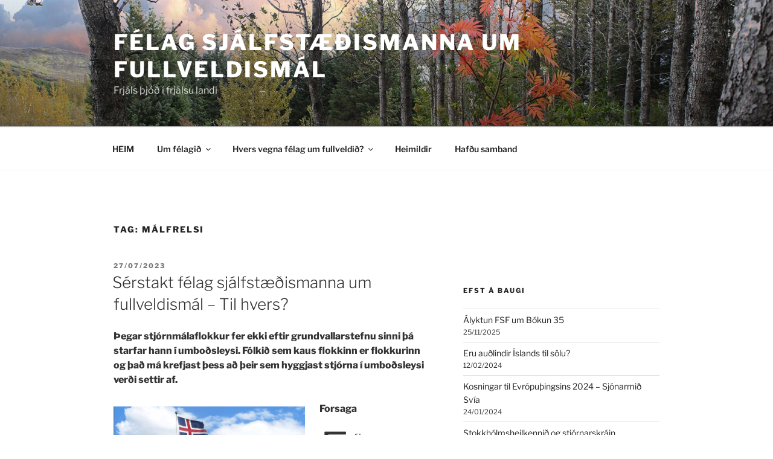

--- FILE ---
content_type: text/html; charset=utf-8
request_url: https://www.google.com/recaptcha/api2/aframe
body_size: 266
content:
<!DOCTYPE HTML><html><head><meta http-equiv="content-type" content="text/html; charset=UTF-8"></head><body><script nonce="oNiHuRc_YiUnfqTjyHUcfg">/** Anti-fraud and anti-abuse applications only. See google.com/recaptcha */ try{var clients={'sodar':'https://pagead2.googlesyndication.com/pagead/sodar?'};window.addEventListener("message",function(a){try{if(a.source===window.parent){var b=JSON.parse(a.data);var c=clients[b['id']];if(c){var d=document.createElement('img');d.src=c+b['params']+'&rc='+(localStorage.getItem("rc::a")?sessionStorage.getItem("rc::b"):"");window.document.body.appendChild(d);sessionStorage.setItem("rc::e",parseInt(sessionStorage.getItem("rc::e")||0)+1);localStorage.setItem("rc::h",'1769953400171');}}}catch(b){}});window.parent.postMessage("_grecaptcha_ready", "*");}catch(b){}</script></body></html>